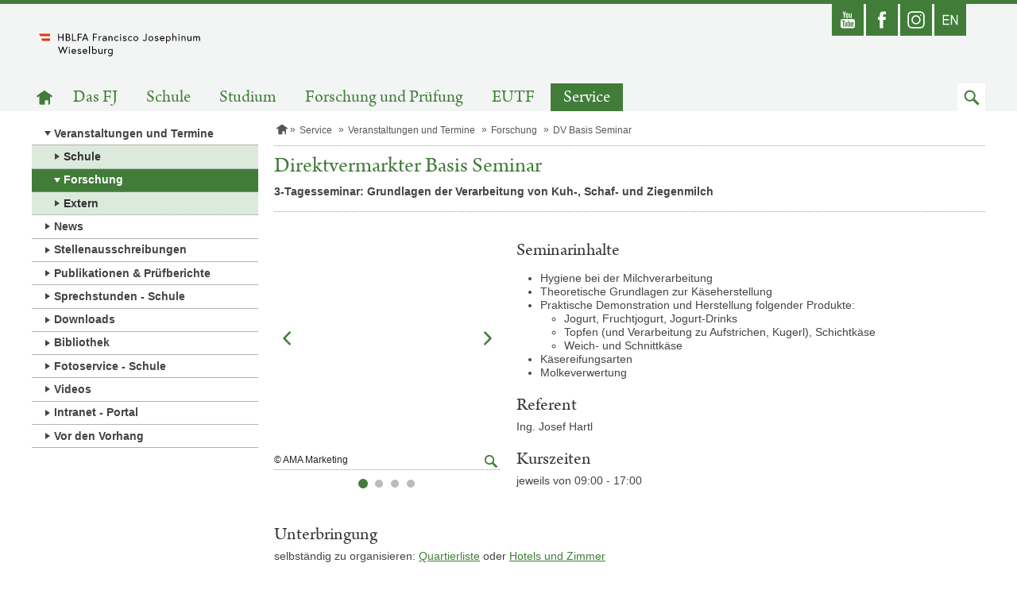

--- FILE ---
content_type: text/html;charset=UTF-8
request_url: https://www.josephinum.at/service/veranstaltungen/forschung/dv-seminar-basis.html
body_size: 6865
content:
<!doctype html>
<html class="no-js" lang="de">
  <head>
<meta charset="utf-8">
<meta http-equiv="X-UA-Compatible" content="IE=edge">
<title>Direktvermarkter Basis Seminar, Josephinum - Bundeslehr- und Forschungsanstalt - Francisco Josephinum Wieselburg</title>
<meta name="google-site-verification" content="MM5wcjGB-TeGk6LLXscS5o9zdP2oO2yesgIMpsB7LaU" />
<meta name="viewport" content="width=device-width, initial-scale=1">


		<link href="/.resources/laerminfo/resources/favicon/favicon~2025-11-24-10-45-49-051~cache.ico" rel="icon" type="image/x-icon">

    <link rel="icon" type="image/png" sizes="16x16" href="/.resources/laerminfo/resources/favicon/favicon-16x16~2025-11-24-10-45-49-051~cache.png">

    <link rel="icon" type="image/png" sizes="32x32" href="/.resources/laerminfo/resources/favicon/favicon-32x32~2025-11-24-10-45-49-051~cache.png">




<link href="/.resources/school-fj/resources/css/school-fj-bundle~2025-11-24-10-45-49-364~cache.css" rel="stylesheet">

<script src="/.resources/bm/resources/js/modernizr-custom~2025-11-24-10-45-48-888~cache.js" type="text/javascript"></script>


<style>

</style>


<script>

</script>



  </head>



  <body class="">
    <a class="skiplink visuallyhidden focusable" href="#content"  accesskey="1">Zum Inhalt springen</a>


    <div class="pageContainer">
      <div class="page" id="page">

<header class="area-header crawler-ignore" role="banner">
  <div class="outer">


<section class="area-topNav">
  <div class="outerWrapper">
    <div class="innerWrapper">
      <ul class="iconList">
            <li class="social social-youtube">
              <a href="https://www.youtube.com/channel/UCg_GtEYUBr4rqZDHSSOYjlw/featured?disable_polymer=1" title="Youtube-Link öffnet in einem neuen Fenster" target="_blank" >
                <span class="desc">Youtube</span>
              </a>
            </li>

            <li class="social social-facebook">
              <a href="https://www.facebook.com/francisco.josephinum" title="Facebook-Link öffnet in einem neuen Fenster" target="_blank" >
                <span class="desc">Facebook</span>
              </a>
            </li>

            <li class="social social-instagram">
              <a href="https://www.instagram.com/francisco.josephinum/" title="Instagram-Link öffnet in einem neuen Fenster" target="_blank" >
                <span class="desc">Instagram</span>
              </a>
            </li>

            <li class="social social-en">
              <a href="https://www.josephinum.at/en/"  target="_self" >
                <span class="desc">Englisch</span>
              </a>
            </li>


      </ul>
    </div>
  </div>

</section>



<section class="area-topNav--mobile">
  <div class="bar">
    <button class="menue enable-mobilenav enable-dropdown-button enable-scrolltop" data-for="#mobileNavContainer" aria-label="Navigation öffnen" data-open="Navigation öffnen" data-close="Navigation schließen"></button>
    <div class="actions">







        <a class="search enable-dropdown-button enable-set-focus" data-focus="#searchMobileFormQueryString" data-for="#searchMobileForm" href="#" role="button"><span class="visuallyhidden">Zum Suchfeld</span></a>
    </div>
  </div>


    <form action="/suche.html" class="enable-dropdown-list" id="searchMobileForm" role="search" aria-labelledby="searchMobileFormLabel">
      <label class="visuallyhidden" id="searchMobileFormLabel" for="searchMobileFormQueryString">Suchbegriff</label>
      <input type="search" name="queryString" id="searchMobileFormQueryString" placeholder="Suchbegriff" class="term enable-get-focus">
      <button type="submit" class="submit-mobile" value="Suche durchf&uuml;hren"><span class="visuallyhidden">Absenden</span></button>
    </form>


  <div class="enable-dropdown-list" id="mobileNavContainer">


    <div data-mm-mobilenav='{
      "url": "/service/veranstaltungen/forschung/dv-seminar-basis.mobilenav"
    }'>
      <div class="current" data-mm-mobilenav-current>
        <a class="currentPage home" href="/">
          <span class="visuallyhidden">Startseite</span>
        </a>
      </div>
      <div class="subs">
        <ul class="nav" data-mm-mobilenav-nav>

        </ul>
      </div>
    </div>
  </div>

</section>




<section class="area-pageLogo">
    <a href="/"  class="logoLink">
		<img src="/.resources/school-fj/resources/img/school-fj/logo_franciscojosephinum~2025-11-24-10-45-49-370~cache.svg" title="Zur Startseite" alt="Logo Josephinum - Bundeslehr- und Forschungsanstalt - Francisco Josephinum Wieselburg" class="logo" />
	</a>

</section>

      <div class="subLogoNav">



<nav class="area-mainNav" aria-labelledby="mainNavLabel">
    <h2 class="visuallyhidden" id="mainNavLabel">Hauptnavigation</h2>
    <ul class="list">
      <li class="item">
        <a href="/" class="home" ><span class="visuallyhidden">Zur Startseite</span></a>
      </li>
          <li class="item">
            <a href="/francisco-josephinum.html"  target="_self">Das FJ</a>
          </li>
          <li class="item">
            <a href="/schule.html"  target="_self">Schule</a>
          </li>
          <li class="item">
            <a href="/studium/bsc-agrartechnologie.html"  target="_self">Studium</a>
          </li>
          <li class="item">
            <a href="/forschung-und-pruefung.html"  target="_self">Forschung und Prüfung</a>
          </li>
          <li class="item">
            <a href="/en/eutf.html"  target="_self">EUTF</a>
          </li>
          <li class="item active">
            <a href="/service.html"  target="_self">Service</a>
          </li>
      <li class="item searchItem">
        <a href="#" class="search enable-set-focus" data-focus="#searchDesktopFormQueryString" role="button" data-mm-dropdown='{
          "isActive": false,
          "triggers": "this",
          "targets": "#searchDesktopForm",
          "group": "underMainNav"
        }'><span class="visuallyhidden">Zum Suchfeld</span></a>
      </li>
    </ul>


</nav>

      </div>
    </div>


      <form action="/suche.html" id="searchDesktopForm" role="search" aria-labelledby="searchDesktopHeading" style="display: none">
        <h2 class="visuallyhidden" id="searchDesktopHeading">Suche</h2>
        <div class="container">
          <div class="inner">
            <div class="left">
              <label class="visuallyhidden" id="searchDesktopFormLabel" for="searchDesktopFormQueryString">Suchbegriff</label>
              <input type="search" name="queryString" id="searchDesktopFormQueryString" placeholder="Suchbegriff" class="term enable-get-focus">
            </div>
            <div class="right">
              <input type="submit" class="submit" value="Suche durchf&uuml;hren" >
            </div>
          </div>
        </div>
      </form>

</header>

 <main class="area-main" role="main">


  <div >





        <div class="contContainer">

<div class="area-leftColumn crawler-ignore">





<nav class="area-subNav">
    <ul class="list level-1">



          <li class="item active">
            <a href="/service/veranstaltungen.html" class="link" target="_self" >Veranstaltungen und Termine</a>
    <ul class="list level-2">


          <li class="item">
            <a href="/service/veranstaltungen/schule.html" class="link" target="_self" >Schule</a>
          </li>




          <li class="item active active-exactly">
            <a href="/service/veranstaltungen/forschung.html" class="link" target="_self" >Forschung</a>
          </li>



          <li class="item">
            <a href="/service/veranstaltungen/extern.html" class="link" target="_self" >Extern</a>
          </li>

    </ul>
          </li>



          <li class="item">
            <a href="/service/news.html" class="link" target="_self" >News</a>
          </li>



          <li class="item">
            <a href="/service/stellenausschreibungen.html" class="link" target="_self" >Stellenausschreibungen</a>
          </li>



          <li class="item">
            <a href="/service/publikationen-blt.html" class="link" target="_self" >Publikationen &amp; Prüfberichte</a>
          </li>



          <li class="item">
            <a href="/francisco-josephinum/personal/lehrer-erzieher.html" class="link" target="_self" >Sprechstunden - Schule</a>
          </li>



          <li class="item">
            <a href="/service/downloads.html" class="link" target="_self" >Downloads</a>
          </li>



          <li class="item">
            <a href="/service/bibliothek.html" class="link" target="_self" >Bibliothek</a>
          </li>



          <li class="item">
            <a href="/service/fotoservice.html" class="link" target="_self" >Fotoservice - Schule</a>
          </li>



          <li class="item">
            <a href="/service/video.html" class="link" target="_self" >Videos</a>
          </li>



          <li class="item">
            <a href="https://portal.josephinum.at/" class="link" target="_blank" >Intranet - Portal</a>
          </li>



          <li class="item">
            <a href="/service/vor-den-vorhang.html" class="link" target="_self" >Vor den Vorhang</a>
          </li>

    </ul>
</nav>
</div>
<div class="area-mainColumn" id="content" tabindex="-1">




<nav class="area-breadcrumbs" aria-label="Pfadnavigation">
	<ul class="breadcrumbs" data-mm-shadowbreadcrumbs-visible>
						<li class="item home">
							<a href="/" ><span class="visuallyhidden">Startseite</span></a>
						</li>
						<li class="item">
							<a href="/service.html" >Service</a>
						</li>
						<li class="item">
							<a href="/service/veranstaltungen.html" >Veranstaltungen und Termine</a>
						</li>
						<li class="item">
							<a href="/service/veranstaltungen/forschung.html" >Forschung</a>
						</li>
					<li class="item">
						
						<span>DV Basis Seminar</span>
					</li>
	</ul>

</nav>


        <div class="pageHeading" data-mm-steppedform-globalclose>
            <h1 class="heading donthyphenate">Direktvermarkter Basis Seminar</h1>

	<div class="area-introText">



	<div class="comp-simpleText donthyphenate">
		<p>3-Tagesseminar: Grundlagen der Verarbeitung von Kuh-, Schaf- und Ziegenmilch</p>

	</div>
	</div>
        </div>


  <article class="area-article">

  <div class="comp-contentTextGallery enable-media-alternating">
        <div class="media-gallery">
          <div class="outer-container">
            <div class="inner-container">
              <ul class="gallery" data-mm-gallery='{
              }'>



  <li class="item">
      <div class="item-inner">
        <figure class="figure">
          <div class="img-wrapper">
						<div class="img-inner">
						  <div></div>
	              <img src="/.imaging/mte/school-fj/contentImageInlineDouble/dam/school-fj/service/veranstaltungen/forschung/dv-seminar-basis/Joghurt---Beeren-in-Glasschale.jpg/jcr:content/Joghurt%20-%20Beeren%20in%20Glasschale.jpg" title="Joghurt mit Beeren" alt="Joghurt mit Beeren">
						</div>
          </div>
					<div class="caption-wrapper">
	            <figcaption class="copyright">&copy;&nbsp;AMA Marketing</figcaption>
						<a href="#" class="zoom" data-mm-gallery-zoom><span class="visuallyhidden">Gro&szlig;ansicht &ouml;ffnen</span></a>
					</div>
        </figure>
      </div>
  </li>



  <li class="item">
      <div class="item-inner">
        <figure class="figure">
          <div class="img-wrapper">
						<div class="img-inner">
						  <div></div>
	              <img src="/.imaging/mte/school-fj/contentImageInlineDouble/dam/school-fj/service/veranstaltungen/forschung/dv-seminar-basis/Weichk-E4se.jpg/jcr:content/Weichk%25E4se.jpg" title="Weichkäse" alt="Weichkäse">
						</div>
          </div>
					<div class="caption-wrapper">
	            <figcaption class="copyright">&copy;&nbsp;AMA Marketing</figcaption>
						<a href="#" class="zoom" data-mm-gallery-zoom><span class="visuallyhidden">Gro&szlig;ansicht &ouml;ffnen</span></a>
					</div>
        </figure>
      </div>
  </li>



  <li class="item">
      <div class="item-inner">
        <figure class="figure">
          <div class="img-wrapper">
						<div class="img-inner">
						  <div></div>
	              <img src="/.imaging/mte/school-fj/contentImageInlineDouble/dam/school-fj/service/veranstaltungen/forschung/dv-seminar-frischkaese/Frischk-E4se(1).jpg/jcr:content/Frischk%25E4se(1).jpg" title="" alt="">
						</div>
          </div>
					<div class="caption-wrapper">
	            <figcaption class="copyright">&copy;&nbsp;AMA Marketing</figcaption>
						<a href="#" class="zoom" data-mm-gallery-zoom><span class="visuallyhidden">Gro&szlig;ansicht &ouml;ffnen</span></a>
					</div>
        </figure>
      </div>
  </li>



  <li class="item">
      <div class="item-inner">
        <figure class="figure">
          <div class="img-wrapper">
						<div class="img-inner">
						  <div></div>
	              <img src="/.imaging/mte/school-fj/contentImageInlineDouble/dam/school-fj/service/veranstaltungen/forschung/dv-seminar-schnittkaese/Schnittk-E4se.jpg/jcr:content/Schnittk%25E4se.jpg" title="Raclette" alt="Raclette">
						</div>
          </div>
					<div class="caption-wrapper">
	            <figcaption class="copyright">&copy;&nbsp;AMA Marketing</figcaption>
						<a href="#" class="zoom" data-mm-gallery-zoom><span class="visuallyhidden">Gro&szlig;ansicht &ouml;ffnen</span></a>
					</div>
        </figure>
      </div>
  </li>


              </ul>
            </div>
          </div>
        </div>

        <div class="richText hyphenate">
          <h2>Seminarinhalte</h2>

<ul>
	<li>Hygiene bei der Milchverarbeitung</li>
	<li><span><span><span><span><span>Theoretische Grundlagen zur Käseherstellung</span></span></span></span></span></li>
	<li><span><span><span><span><span>Praktische Demonstration und Herstellung folgender Produkte: </span></span></span></span></span>
	<ul>
		<li>Jogurt, Fruchtjogurt, Jogurt-Drinks</li>
		<li>Topfen (und Verarbeitung zu Aufstrichen, Kugerl), Schichtkäse</li>
		<li>Weich- und Schnittkäse</li>
	</ul>
	</li>
	<li>Käsereifungsarten</li>
	<li>Molkeverwertung</li>
</ul>

<h2><span><span><span><span><span>Referent</span></span></span></span></span></h2>

<p><span><span><span><span><span>Ing. Josef Hartl</span></span></span></span></span></p>

<h2>Kurszeiten</h2>

<p>jeweils von 09:00 - 17:00</p>

<p>&nbsp;</p>

<h2><span><span><span>Unterbringung</span></span></span></h2>

<p><span>selbständig zu organisieren:&nbsp;</span><a href="https://www.josephinum.at/dam/jcr:913d996a-e22d-43fb-8c67-e3b2c50662e2/Quartierliste.pdf" rel="noopener" style="box-sizing:inherit" target="_blank" title="Öffnet in einem neuen Fenster"><span><span><span><span><span>Quartierliste</span></span></span></span></span></a>&nbsp;oder&nbsp;<a href="https://www.wieselburg.gv.at/vereine-events/uebernachten-anreisen/hotels-zimmer-in-wieselburg?data-mm-title=Hotels%20%26%20Zimmer&amp;cHash=79fe1acee82beec1c6c8d6d443b1d5fa" rel="noopener" style="box-sizing:inherit; font-variant-ligatures:normal; text-align:start" target="_blank" title="Öffnet in einem neuen Fenster"><span>Hotels und Zimmer</span></a></p>

        </div>

  </div>


  </article>


 



<div class="area-eventInfo">
	<h3 class="subheading">Kurzinformation zu dieser Veranstaltung</h3>
	<dl>
			<dt class="date">Datum</dt>
			<dd class="date">03.02.2026 09:00 - 05.02.2026 17:00</dd>
			<dt class="place">Ort</dt>
			<dd class="place">Lebensmitteltechnologisches Zentrum<br>Wechlinger Straße 19<br>3250 Wieselburg</dd>
			<dt class="region">Region</dt>
			<dd class="region">International</dd>
			<dt class="type">Art der Veranstaltung</dt>
			<dd class="type">Seminare und Tagungen</dd>
			<dt class="price">Eintritt</dt>
			<dd class="price">330 € (Übergabe der Rechnung beim Seminar)</dd>
			<dt class="organiser">Organisator</dt>
			<dd class="organiser"><p>Lebensmitteltechnologisches Zentrum</p>
</dd>

	</dl>

</div>




  <div class="area-contact" data-mm-dropdown='{
    "isActive": true
  }'>
    <a href="#" role="button" class="headingWrapper" data-mm-dropdown-trigger aria-expanded="true" aria-controls="contact-18c877f1-ad1e-49c1-acda-e4b64e6b4f4e">
      <h2 class="heading">Kontakt</h2>
    </a>
    <div data-mm-dropdown-target id="contact-18c877f1-ad1e-49c1-acda-e4b64e6b4f4e">


    <div class="comp-contactPicked">
      <span class="fullName"><abbr title="Ingenieur">Ing.</abbr> Josef Hartl</span>
        <span class="title">Direktvermarktung, Prüfung Pasteure und Milchsammelwagen<br></span>
        <span class="address">
          <span class="street">Weinzierl 1<br></span>
          <span class="zip">3250</span>
          <span class="city">Wieselburg<br></span>
          <span class="country">Österreich</span>
        </span>
        <a class="email" href="mailto:josef.hartl@josephinum.at">E-Mail</a>
    </div>
    </div>
  </div>









          
  <div class="area-form" data-mm-dropdown='{
    "isActive": true
  }'>
    <a href="#" role="button" class="headingWrapper" data-mm-dropdown-trigger aria-expanded="true" aria-controls="formContent-1eb7f26b-59d2-4c09-be66-7f54cf84020b">
      <h2 class="heading"></h2>
    </a>
    <div data-mm-dropdown-target id="formContent-1eb7f26b-59d2-4c09-be66-7f54cf84020b">
        <div class="area-formContent">

<div class="comp-form">

<form id="6b614a5c-3f9e-471a-8b4b-25e326eb1a8b" action="/.rest/events/json/25eaa395-90a1-49e2-b435-b13401a85df1/35c195b6-5ce2-4aee-a423-a5aa636d8a7c" data-action="/.rest/events/json/25eaa395-90a1-49e2-b435-b13401a85df1/35c195b6-5ce2-4aee-a423-a5aa636d8a7c" class="form enable-json-form" method="post" enctype="multipart/form-data" data-from="14 Jul 2025"
data-to="27 Jan 2026"
autocomplete="on">
<div class="comp-contentText" style="float:none;">
<div class="richText">
<h2>Anmeldung</h2>
</div>
<div style="margin-bottom:8px;margin-top:8px;font-size:12px">
Alle mit * gekennzeiechneten Felder sind Pflichtfelder
</div>
</div>
<fieldset>
<legend class="legend">Persönliche Daten </legend>
<div class="form-block ">
<div class="left">
<label for="d3cb1af9-07a8-4981-a0cd-ee57a217e0da">Firma </label>
</div>
<div class="right">
<input id="d3cb1af9-07a8-4981-a0cd-ee57a217e0da" name="Firma" type="text" placeholder=""
> </div>
</div>
<div class="form-block ">
<div class="left">
<label for="e092a979-338d-49c4-b101-78d067ad0ace">ATU Nr. </label>
</div>
<div class="right">
<input id="e092a979-338d-49c4-b101-78d067ad0ace" name="ATU Nummer" type="text" placeholder=""
> </div>
</div>
<div class="form-block ">
<div class="left">
<label for="74ad240f-f728-4819-8f33-98b5ee17429b">Anrede </label>
</div>
<div class="right">
<select id="74ad240f-f728-4819-8f33-98b5ee17429b" name="Anrede" class="pov_search-org" >
<option value="Frau">Frau</option>
<option value="Herr">Herr</option>
<option value="Keine Angabe"> </option>
</select>
</div>
</div><div class="form-block ">
<div class="left">
<label for="f690d447-e00c-4f42-b072-08bf25692b58">Titel </label>
</div>
<div class="right">
<input id="f690d447-e00c-4f42-b072-08bf25692b58" name="Titel" type="text" placeholder=""
> </div>
</div>
<div class="form-block form-field-required">
<div class="left">
<label for="c7fd4a9b-c5b4-414c-b325-f8100947d9c3">Vorname </label>
</div>
<div class="right">
<input id="c7fd4a9b-c5b4-414c-b325-f8100947d9c3" name="firstname" type="text" placeholder="" required="" aria-required="true"
> </div>
</div>
<div class="form-block form-field-required">
<div class="left">
<label for="419cb945-ccc1-4168-9a0d-6a226c5058e7">Nachname </label>
</div>
<div class="right">
<input id="419cb945-ccc1-4168-9a0d-6a226c5058e7" name="lastname" type="text" placeholder="" required="" aria-required="true"
> </div>
</div>
<div class="form-block form-field-required">
<div class="left">
<label for="b7cf6b0f-812c-4ab0-8d4a-4d3c09d832cd">Geburtsdatum: </label>
</div>
<div class="right">
<input id="b7cf6b0f-812c-4ab0-8d4a-4d3c09d832cd" name="Geburtsdatum " type="text" placeholder="" required="" aria-required="true"
> </div>
</div>
<div class="form-block form-field-required">
<div class="left">
<label for="f03ea92f-9473-4c2f-bd61-a28cf76d1571">Straße Nr. </label>
</div>
<div class="right">
<input id="f03ea92f-9473-4c2f-bd61-a28cf76d1571" name="Strasse Nummer" type="text" placeholder="" required="" aria-required="true"
> </div>
</div>
<div class="form-block form-field-required">
<div class="left">
<label for="c5e277f0-fd4d-4abd-9710-f5771cb6d99d">PLZ </label>
</div>
<div class="right">
<input id="c5e277f0-fd4d-4abd-9710-f5771cb6d99d" name="PLZ" type="text" placeholder="" required="" aria-required="true"
> </div>
</div>
<div class="form-block ">
<div class="left">
<label for="f5c933ab-5be8-4c04-912f-ed313077a07d">Ort * </label>
</div>
<div class="right">
<input id="f5c933ab-5be8-4c04-912f-ed313077a07d" name="Ort" type="text" placeholder=""
> </div>
</div>
<div class="form-block ">
<div class="left">
<label for="61896ce9-be60-472f-91b2-0951776ef458">Land </label>
</div>
<div class="right">
<input id="61896ce9-be60-472f-91b2-0951776ef458" name="Land" type="text" placeholder=""
minlength="2"
maxlength="15"
pattern=".{2,15}"
> </div>
</div>
<div class="form-block form-field-required">
<div class="left">
<label for="f3400a8e-d069-45ee-a760-715830e62aae">Telefon </label>
</div>
<div class="right">
<input id="f3400a8e-d069-45ee-a760-715830e62aae" name="Telefon" type="number" placeholder="" required="" aria-required="true"
maxlength="20"
pattern=".{0,20}"
> </div>
</div>
<div class="form-block form-field-required">
<div class="left">
<label for="58f2a782-17ed-4276-868d-320bac200f56">E-Mail </label>
</div>
<div class="right">
<input id="58f2a782-17ed-4276-868d-320bac200f56" name="email" type="email" placeholder="" required="" aria-required="true"
> </div>
</div>
<div class="form-block ">
<div class="left">
<label for="bacdb2d1-e921-44ef-bef4-a2b491a16a11">Anmerkungen: </label>
</div>
<div class="right">
<textarea id="bacdb2d1-e921-44ef-bef4-a2b491a16a11" name="Anmerkungen" rows="3" type="text" placeholder=""
></textarea> </div>
</div></fieldset>
<div class="form-block form-field-required">
<div class="left">
</div>
<div class="right">
<div>
<input id="e139048d-cbdf-4eea-9463-a27a6efbbc78-0" name="agb" value="agb" type="checkbox" class="accept-checkbox" required="">
<label for="e139048d-cbdf-4eea-9463-a27a6efbbc78-0">Bitte unsere AGB akzeptieren</label>
</div>
</div>
</div>
<div class="comp-contentText">
<div class="richText">
<p><a href="/veranstaltungsanmeldung-agb.html" rel="noopener">ABG´s</a></p>
</div>
</div> <div class="error enable-ajax-form-error" role="alert"></div>
<div class="form-block enable-ajax-form-hide">
<input type="submit" value="Senden" class="submit">
<input type="reset" value="Abbrechen" class="reset">
</div>
</form>
<div class="success enable-ajax-form-success" role="status">
<div class="richText">
<h1>Wir bestätigen Ihre Anmeldung!</h1>
<p>Diese ist verbindlich, Sie erhalten keine weitere Bestätigung. Eine Abmeldung ist bis 1 Woche vor der Veranstaltung kostenlos möglich!<br> <br> In folgenden Fällen nehmen wir gesondert mit Ihnen Kontakt auf: bei zu geringer Teilnehmerzahl und einer daraus resultierenden Absage oder einer Überbuchung der Veranstaltung.<br> <br> <strong>Ihr LMTZ Team</strong></p>
</div>
</div></div>
        </div>
    </div>
  </div>




</div>
        </div>













  </div>


</main>


<footer class="area-footer crawler-ignore">
<div class="area-sitemap">

  <nav class="container" aria-labelledby="sitemapNavLabel">
    <h2 class="visuallyhidden" id="sitemapNavLabel">Sitemap-Navigation</h2>



        <div class="section section-schule">
          <a href="/francisco-josephinum.html" >
            <h3 class="heading">Das FJ</h3>
          </a>
          <ul class="list">
                <li>
                  <a class="link" href="/francisco-josephinum/wir-ueber-uns.html" >Wir über uns</a>
                </li>
                <li>
                  <a class="link" href="/francisco-josephinum/schloss-weinzierl.html" >Schloss Weinzierl</a>
                </li>
                <li>
                  <a class="link" href="/francisco-josephinum/leitbild.html" >Leitbild</a>
                </li>
                <li>
                  <a class="link" href="/francisco-josephinum/personal.html" >Personal</a>
                </li>
                <li>
                  <a class="link" href="/francisco-josephinum/anfahrt-kontakt.html" >Anfahrt / Kontakt</a>
                </li>
          </ul>
        </div>


        <div class="section section-lernen">
          <a href="/schule.html" >
            <h3 class="heading">Schule</h3>
          </a>
          <ul class="list">
                <li>
                  <a class="link" href="/schule/abteilung-landwirtschaft.html" >Abteilung Landwirtschaft</a>
                </li>
                <li>
                  <a class="link" href="/schule/abteilung-landtechnik.html" >Abteilung Landtechnik</a>
                </li>
                <li>
                  <a class="link" href="/schule/abteilung-lebensmittel-und-biotechnologie.html" >Abteilung Lebensmittel- und Biotechnologie</a>
                </li>
                <li>
                  <a class="link" href="/schule/abteilung-it.html" >Abteilung Informationstechnologie in der Landwirtschaft</a>
                </li>
                <li>
                  <a class="link" href="/schule/internat.html" >Internat</a>
                </li>
          </ul>
        </div>


        <div class="section section-studium">
          <a href="/studium/bsc-agrartechnologie.html" >
            <h3 class="heading">Studium</h3>
          </a>
          <ul class="list">
                <li>
                  <a class="link" href="/studium/bsc-agrartechnologie.html" >Bachelorstudiengang Agrartechnologie &amp; Digital Farming</a>
                </li>
                <li>
                  <a class="link" href="/studium/msc-agrar-und-technologiemanagement.html" >Masterlehrgang Agrar- und Technologiemanagement</a>
                </li>
          </ul>
        </div>


        <div class="section section-forschung">
          <a href="/forschung-und-pruefung.html" >
            <h3 class="heading">Forschung und Prüfung</h3>
          </a>
          <ul class="list">
                <li>
                  <a class="link" href="/forschung-und-pruefung/agrartechnik.html" >Agrartechnik</a>
                </li>
                <li>
                  <a class="link" href="/forschung-und-pruefung/biomasse.html" >Biomasse</a>
                </li>
                <li>
                  <a class="link" href="/forschung-und-pruefung/lmtz.html" >Lebensmitteltechnologie</a>
                </li>
          </ul>
        </div>


        <div class="section section-">
          <a href="/en/eutf.html" >
            <h3 class="heading">EUTF</h3>
          </a>
        </div>


        <div class="section section-service">
          <a href="/service.html" >
            <h3 class="heading">Service</h3>
          </a>
          <ul class="list">
                <li>
                  <a class="link" href="/service/veranstaltungen.html" >Veranstaltungen und Termine</a>
                </li>
                <li>
                  <a class="link" href="/service/news.html" >News</a>
                </li>
                <li>
                  <a class="link" href="/service/stellenausschreibungen.html" >Stellenausschreibungen</a>
                </li>
                <li>
                  <a class="link" href="/service/publikationen-blt.html" >Publikationen &amp; Prüfberichte</a>
                </li>
                <li>
                  <a class="link" href="/francisco-josephinum/personal/lehrer-erzieher.html" >Sprechstunden - Schule</a>
                </li>
                <li>
                  <a class="link" href="/service/bibliothek.html" >Bibliothek</a>
                </li>
                <li>
                  <a class="link" href="https://portal.josephinum.at/" >Intranet - Portal</a>
                </li>
                <li>
                  <a class="link" href="/service/vor-den-vorhang.html" >Vor den Vorhang</a>
                </li>
          </ul>
        </div>

  </nav>
</div>


<div class="area-footerNav">
  <div class="container">

    <div class="left"><strong>H&ouml;here Bundeslehr- und Forschungsanstalt</strong> Francisco Josephinum<br>Weinzierl 1, 3250 Wieselburg - E-Mail: <a href='mailto:direktion@josephinum.at'>direktion@josephinum.at</a></div>

      <div class="center">
          <ul class="iconList">

                <li class="social social-youtube">
                  <a href="https://www.youtube.com/channel/UCg_GtEYUBr4rqZDHSSOYjlw/featured?disable_polymer=1"  title="Youtube-Link öffnet in einem neuen Fenster" class="link"  target="_blank">
                    <span class="desc">Youtube</span>
                  </a>
                </li>
                <li class="social social-facebook">
                  <a href="https://www.facebook.com/francisco.josephinum"  title="Facebook-Link öffnet in einem neuen Fenster" class="link"  target="_blank">
                    <span class="desc">Facebook</span>
                  </a>
                </li>
                <li class="social social-instagram">
                  <a href="https://www.instagram.com/francisco.josephinum/"  title="Instagram-Link öffnet in einem neuen Fenster" class="link"  target="_blank">
                    <span class="desc">Instagram</span>
                  </a>
                </li>
                <li class="social social-en">
                  <a href="https://www.josephinum.at/en/"   class="link"  target="_self">
                    <span class="desc">Englisch</span>
                  </a>
                </li>

          </ul>
      </div>


      <div class="right">
          <ul class="linkList">



                <li class="item">
                  <a class="link" href="/kontakt.html" >
                    <span class="desc">Kontakt</span>
                  </a>
                </li>



                <li class="item">
                  <a class="link" href="/en/" >
                    <span class="desc">English</span>
                  </a>
                </li>



                <li class="item">
                  <a class="link" href="/impressum.html" >
                    <span class="desc">Impressum</span>
                  </a>
                </li>



                <li class="item">
                  <a class="link" href="/datenschutzinformationen.html" >
                    <span class="desc">Datenschutzinformationen</span>
                  </a>
                </li>



                <li class="item">
                  <a class="link" href="/barrierefreiheitserklaerung.html" >
                    <span class="desc">Barrierefreiheitserklärung</span>
                  </a>
                </li>

          </ul>
      </div>
    <div class="right">
      <div class="copy">&copy; 2026 josephinum.at - Alle Rechte vorbehalten</div>
    </div>
  </div>
</div>
</footer>
      </div>
    </div>
       
    <script src="/.resources/school-fj/resources/js/school-fj-bundle~2025-11-24-10-45-49-371~cache.js" type="text/javascript"></script>
    

  </body>
</html>


--- FILE ---
content_type: text/html;charset=UTF-8
request_url: https://www.josephinum.at/service/veranstaltungen/forschung/dv-seminar-basis.mobilenav
body_size: 513
content:




  <div>
    <div data-mm-mobilenav-current>


            <button href="/service/veranstaltungen/forschung.html" class="goUp" data-mm-mobilenav-link='{
              "url": "/service/veranstaltungen/forschung.mobilenav"
            }' aria-label="Zur &uuml;bergeordneten Navigationsebene">
            </button>

          <div class="currentPage">
            <span>DV Basis Seminar</span>
          </div>
    </div>

    <ul data-mm-mobilenav-nav>
      
        <li class="item">
          <a href="/service/veranstaltungen/forschung/dv-seminar-basis.html" target="_self">&Uuml;berblick</a>
        </li>
    </ul>
  </div>


--- FILE ---
content_type: image/svg+xml;charset=ISO-8859-1
request_url: https://www.josephinum.at/.resources/school-fj/resources/img/school-fj/logo_franciscojosephinum~2025-11-24-10-45-49-370~cache.svg
body_size: 6321
content:
<?xml version="1.0" encoding="utf-8"?>
<!-- Generator: Adobe Illustrator 22.0.1, SVG Export Plug-In . SVG Version: 6.00 Build 0)  -->
<svg version="1.1" id="Ebene_1" xmlns="http://www.w3.org/2000/svg" xmlns:xlink="http://www.w3.org/1999/xlink" x="0px" y="0px"
	 viewBox="0 0 415.3 81.1" style="enable-background:new 0 0 415.3 81.1;" xml:space="preserve">
<style type="text/css">
	.st0{fill:#E6320F;}
</style>
<g>
	<path d="M188.3,60.5c0,0-1.1,1.9-3.3,1.9c-2.3,0-3.7-1.8-3.7-4s1.4-4,3.7-4c2.2,0,3.3,1.9,3.3,1.9V60.5z M188.3,64.1
		c0,2.5-1.5,3.8-3.8,3.8c-2.3,0-3.6-1.8-3.6-1.8l-1.2,1.5c0,0,1.8,2.1,4.8,2.1c3.2,0,5.8-1.9,5.8-5.8V52.9h-1.8v1.6
		c0,0-1.1-1.9-3.7-1.9c-3,0-5.4,2.6-5.4,5.8s2.4,5.8,5.4,5.8c2,0,3.2-1.2,3.6-1.7V64.1z M175.9,52.6c-2.1,0-3.1,2-3.1,2v-1.7h-1.9
		V64h2v-7.6c0,0,0.8-1.9,2.5-1.9c0.8,0,1.3,0.2,1.3,0.2l0.7-1.8C177.5,52.9,176.8,52.6,175.9,52.6 M161.1,64.3c2.4,0,3.4-2,3.4-2V64
		h1.9V52.9h-2v7.7c0,0-0.9,1.8-2.8,1.8c-1.5,0-2.7-0.8-2.7-2.7v-6.8h-2V60C156.9,62.8,158.9,64.3,161.1,64.3 M144.2,56.4
		c0,0,1.1-1.9,3.3-1.9c2.2,0,3.7,1.8,3.7,4s-1.4,4-3.7,4c-2.2,0-3.3-1.9-3.3-1.9V56.4z M147.8,52.6c-2.4,0-3.6,1.7-3.6,1.7v-8.4h-2
		V64h1.8v-1.6c0,0,1.1,1.9,3.7,1.9c3,0,5.4-2.6,5.4-5.8S150.8,52.6,147.8,52.6 M134.8,64h2V45.8h-2V64z M121.7,57.5
		c0.1-1.2,1.1-3,3.5-3c2.2,0,3.4,1.8,3.4,3H121.7z M125.3,52.6c-3.3,0-5.5,2.6-5.5,5.8c0,3.3,2.4,5.8,5.8,5.8c2.9,0,4.6-2.2,4.6-2.2
		l-1.3-1.3c0,0-1.2,1.6-3.3,1.6c-2.1,0-3.7-1.6-3.8-3.2h9c0-0.3,0-0.4,0-0.6C130.7,54.9,128.3,52.6,125.3,52.6 M107.4,62
		c0,0,1.6,2.3,4.8,2.3c2.1,0,4.4-1.1,4.4-3.2c0-2.3-1.8-3-3.9-3.5c-1.8-0.4-2.7-0.8-2.7-1.7c0-0.7,0.7-1.4,2.1-1.4
		c1.7,0,2.8,1.2,2.8,1.2l1.3-1.4c0,0-1.5-1.7-4.1-1.7c-2.5,0-4.1,1.6-4.1,3.2c0,2.1,1.7,3,4.1,3.5c1.7,0.3,2.5,0.8,2.5,1.8
		c0,0.9-1.3,1.4-2.4,1.4c-2.2,0-3.4-1.8-3.4-1.8L107.4,62z M95.4,57.5c0.1-1.2,1.1-3,3.5-3c2.2,0,3.4,1.8,3.4,3H95.4z M99,52.6
		c-3.3,0-5.5,2.6-5.5,5.8c0,3.3,2.4,5.8,5.8,5.8c2.9,0,4.6-2.2,4.6-2.2l-1.3-1.3c0,0-1.2,1.6-3.3,1.6c-2.1,0-3.7-1.6-3.8-3.2h9
		c0-0.3,0-0.4,0-0.6C104.4,54.9,102.1,52.6,99,52.6 M86.9,49.4c0,0.7,0.6,1.4,1.4,1.4c0.7,0,1.4-0.6,1.4-1.4c0-0.7-0.6-1.4-1.4-1.4
		C87.6,48,86.9,48.6,86.9,49.4 M87.3,64h2V52.9h-2V64z M84.4,47.2h-2.1l-4.3,11.6l-4.1-11.6h-1.5l-4.1,11.6L64,47.2h-2.3l6.5,17.3
		l4.8-13.2l4.8,13.2L84.4,47.2z"/>
	<path d="M392.1,22.6c-2.4,0-3.3,2.1-3.3,2.1s-0.7-2.1-3.5-2.1c-2.3,0-3.1,1.9-3.1,1.9v-1.6h-1.9V34h2v-7.7c0,0,0.7-1.8,2.4-1.8
		c1.4,0,2.4,0.9,2.4,2.7V34h2v-7.7c0,0,0.7-1.8,2.4-1.8c1.4,0,2.4,0.9,2.4,2.7V34h2v-7.1C396,24.1,394.4,22.6,392.1,22.6
		 M370.6,34.3c2.4,0,3.4-2,3.4-2V34h1.9V22.9h-2v7.7c0,0-0.9,1.8-2.8,1.8c-1.5,0-2.7-0.8-2.7-2.7v-6.8h-2V30
		C366.4,32.8,368.4,34.3,370.6,34.3 M357.8,22.6c-2.4,0-3.4,1.8-3.4,1.8v-1.6h-1.9V34h2v-7.6c0,0,1-1.9,2.8-1.9
		c1.5,0,2.7,0.8,2.7,2.7V34h2v-7.1C361.9,24.1,360,22.6,357.8,22.6 M345.2,19.4c0,0.7,0.6,1.4,1.4,1.4s1.4-0.6,1.4-1.4
		s-0.6-1.4-1.4-1.4S345.2,18.6,345.2,19.4 M345.6,34h2V22.9h-2V34z M336.5,22.6c-1.9,0-2.9,1.2-3.3,1.6v-8.4h-2V34h2v-7.6
		c0,0,1-1.9,2.8-1.9c1.5,0,2.7,0.8,2.7,2.7V34h2v-7.1C340.7,24.1,338.8,22.6,336.5,22.6 M318.1,26.4c0,0,1.1-1.9,3.3-1.9
		c2.3,0,3.7,1.8,3.7,4c0,2.2-1.4,4-3.7,4c-2.2,0-3.3-1.9-3.3-1.9V26.4z M316.1,22.9v16.6h2v-6.9c0.4,0.5,1.5,1.7,3.6,1.7
		c3,0,5.4-2.6,5.4-5.8s-2.4-5.8-5.4-5.8c-2.6,0-3.7,1.9-3.7,1.9v-1.6H316.1z M303.4,27.5c0.1-1.2,1.1-3,3.5-3c2.2,0,3.4,1.8,3.4,3
		H303.4z M307,22.6c-3.3,0-5.5,2.6-5.5,5.8c0,3.3,2.4,5.8,5.8,5.8c2.9,0,4.6-2.2,4.6-2.2l-1.3-1.3c0,0-1.2,1.6-3.3,1.6
		c-2.1,0-3.7-1.6-3.8-3.2h9c0-0.3,0-0.4,0-0.6C312.4,24.9,310.1,22.6,307,22.6 M289.1,32c0,0,1.6,2.3,4.8,2.3c2.1,0,4.4-1.1,4.4-3.2
		c0-2.3-1.8-3-3.9-3.5c-1.8-0.4-2.7-0.8-2.7-1.7c0-0.7,0.7-1.4,2.1-1.4c1.7,0,2.8,1.2,2.8,1.2l1.3-1.4c0,0-1.5-1.7-4.1-1.7
		c-2.5,0-4.1,1.6-4.1,3.2c0,2.1,1.7,3,4.1,3.5c1.7,0.3,2.5,0.8,2.5,1.8c0,0.9-1.3,1.4-2.4,1.4c-2.2,0-3.4-1.8-3.4-1.8L289.1,32z
		 M280.4,32.4c-2.2,0-3.7-1.8-3.7-4c0-2.2,1.5-4,3.7-4c2.2,0,3.7,1.8,3.7,4C284.1,30.6,282.6,32.4,280.4,32.4 M280.4,22.6
		c-3.3,0-5.7,2.6-5.7,5.8s2.4,5.8,5.7,5.8c3.3,0,5.7-2.6,5.7-5.8S283.7,22.6,280.4,22.6 M268.5,29.5c0,1.3-0.7,2.8-2.9,2.8
		c-1.9,0-2.9-1.8-2.9-1.8l-1.5,1.3c0,0,1.6,2.4,4.4,2.4c3.1,0,4.9-2,4.9-4.8V17.2h-2V29.5z M245,32.4c-2.2,0-3.7-1.8-3.7-4
		c0-2.2,1.5-4,3.7-4c2.2,0,3.7,1.8,3.7,4C248.7,30.6,247.2,32.4,245,32.4 M245,22.6c-3.3,0-5.7,2.6-5.7,5.8s2.4,5.8,5.7,5.8
		c3.3,0,5.7-2.6,5.7-5.8S248.3,22.6,245,22.6 M235.4,30.8c0,0-1.1,1.6-3.2,1.6c-2.2,0-3.7-1.8-3.7-4c0-2.2,1.5-4,3.7-4
		c2,0,3,1.3,3,1.3l1.4-1.2c0,0-1.6-2-4.4-2c-3.3,0-5.7,2.6-5.7,5.8c0,3.3,2.4,5.8,5.7,5.8c2.9,0,4.5-2.1,4.5-2.1L235.4,30.8z
		 M214.1,32c0,0,1.6,2.3,4.8,2.3c2.1,0,4.4-1.1,4.4-3.2c0-2.3-1.8-3-3.9-3.5c-1.8-0.4-2.7-0.8-2.7-1.7c0-0.7,0.7-1.4,2.1-1.4
		c1.7,0,2.8,1.2,2.8,1.2l1.3-1.4c0,0-1.5-1.7-4.1-1.7c-2.5,0-4.1,1.6-4.1,3.2c0,2.1,1.7,3,4.1,3.5c1.7,0.3,2.5,0.8,2.5,1.8
		c0,0.9-1.3,1.4-2.4,1.4c-2.2,0-3.4-1.8-3.4-1.8L214.1,32z M207.6,19.4c0,0.7,0.6,1.4,1.4,1.4s1.4-0.6,1.4-1.4s-0.6-1.4-1.4-1.4
		S207.6,18.6,207.6,19.4 M207.9,34h2V22.9h-2V34z M202.9,30.8c0,0-1.1,1.6-3.2,1.6c-2.2,0-3.7-1.8-3.7-4c0-2.2,1.5-4,3.7-4
		c2,0,3,1.3,3,1.3l1.4-1.2c0,0-1.6-2-4.4-2c-3.3,0-5.7,2.6-5.7,5.8c0,3.3,2.4,5.8,5.7,5.8c2.9,0,4.5-2.1,4.5-2.1L202.9,30.8z
		 M186,22.6c-2.4,0-3.4,1.8-3.4,1.8v-1.6h-1.9V34h2v-7.6c0,0,1-1.9,2.8-1.9c1.5,0,2.7,0.8,2.7,2.7V34h2v-7.1
		C190.2,24.1,188.2,22.6,186,22.6 M171,32.5c-1.2,0-2.5-0.6-2.5-2c0-1.2,1.1-2,2.8-2c1.8,0,2.9,0.8,2.9,0.8v1.6
		C174.2,30.8,173,32.5,171,32.5 M171.4,22.6c-2.4,0-4.2,1.1-4.2,1.1l0.8,1.7c0,0,1.6-0.9,3.3-0.9c0.9,0,2.8,0.3,2.8,2.6v0.6
		c0,0-1.3-0.9-3.3-0.9c-2.5,0-4.4,1.5-4.4,3.7c0,2.4,2.1,3.8,4.1,3.8c2.5,0,3.8-1.9,3.8-1.9V34h1.8v-7.3
		C176.2,24.6,174.6,22.6,171.4,22.6 M162.6,22.6c-2.1,0-3.1,2-3.1,2v-1.7h-1.9V34h2v-7.6c0,0,0.8-1.9,2.5-1.9c0.8,0,1.3,0.2,1.3,0.2
		l0.7-1.8C164.3,22.9,163.6,22.6,162.6,22.6 M146.1,19.1h7.5v-1.9h-9.5V34h2v-7.7h7v-1.9h-7V19.1z M125.8,20.1l2.9,7.5h-5.8
		L125.8,20.1z M118.3,34h2.2l1.8-4.5h7.2l1.8,4.5h2.1l-6.6-16.8h-1.9L118.3,34z M110.2,19.1h7.5v-1.9h-9.5V34h2v-7.7h7v-1.9h-7V19.1
		z M95,34h9.6v-1.9H97V17.2h-2V34z M82.1,24.4v-5.3h2.7c1.9,0,3,1,3,2.7s-1.2,2.7-3,2.7H82.1z M85.3,32.1h-3.2v-5.8h3.2
		c2.4,0,3.5,1.3,3.5,2.9S87.7,32.1,85.3,32.1 M80,34h5.3c3.3,0,5.5-1.9,5.5-4.8c0-3.3-2.6-4.1-2.8-4.1c0.2,0,1.9-1,1.9-3.3
		c0-2.8-1.9-4.6-5.4-4.6H80V34z M72.6,24.4h-8.4v-7.2h-2V34h2v-7.7h8.4V34h2V17.2h-2V24.4z"/>
</g>
<polygon class="st0" points="43.2,22.7 43.2,17 17,17 19.7,22.7 "/>
<polygon class="st0" points="24.9,34 43.2,34 43.2,28.3 22.3,28.3 "/>
</svg>
